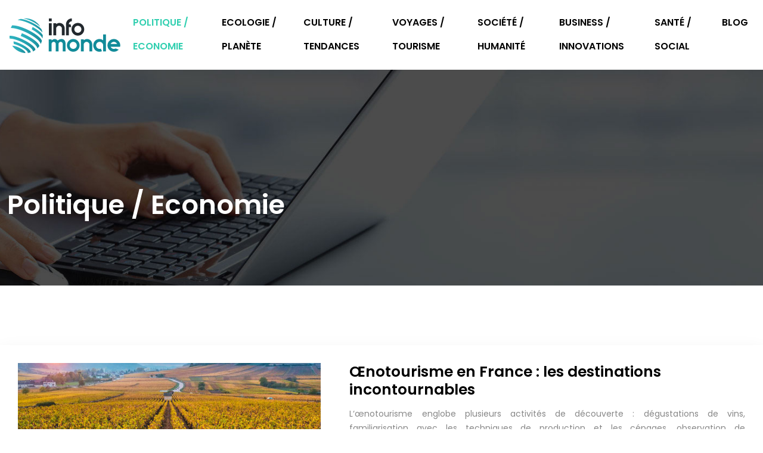

--- FILE ---
content_type: text/html; charset=UTF-8
request_url: https://www.infomonde.fr/politique-economie/
body_size: 10340
content:
<!DOCTYPE html>
<html lang="fr-FR">
<head>
<meta charset="UTF-8" />
<meta name="viewport" content="width=device-width">
<link rel="shortcut icon" href="/wp-content/uploads/2021/05/favicon-infomonde.png" /><meta name='robots' content='max-image-preview:large' />
<title>Politique / Economie</title><link rel="alternate" type="application/rss+xml" title="infomonde &raquo; Flux de la catégorie Politique / Economie" href="https://www.infomonde.fr/politique-economie/feed/" />
<style id='wp-img-auto-sizes-contain-inline-css' type='text/css'>
img:is([sizes=auto i],[sizes^="auto," i]){contain-intrinsic-size:3000px 1500px}
/*# sourceURL=wp-img-auto-sizes-contain-inline-css */
</style>
<style id='wp-block-library-inline-css' type='text/css'>
:root{--wp-block-synced-color:#7a00df;--wp-block-synced-color--rgb:122,0,223;--wp-bound-block-color:var(--wp-block-synced-color);--wp-editor-canvas-background:#ddd;--wp-admin-theme-color:#007cba;--wp-admin-theme-color--rgb:0,124,186;--wp-admin-theme-color-darker-10:#006ba1;--wp-admin-theme-color-darker-10--rgb:0,107,160.5;--wp-admin-theme-color-darker-20:#005a87;--wp-admin-theme-color-darker-20--rgb:0,90,135;--wp-admin-border-width-focus:2px}@media (min-resolution:192dpi){:root{--wp-admin-border-width-focus:1.5px}}.wp-element-button{cursor:pointer}:root .has-very-light-gray-background-color{background-color:#eee}:root .has-very-dark-gray-background-color{background-color:#313131}:root .has-very-light-gray-color{color:#eee}:root .has-very-dark-gray-color{color:#313131}:root .has-vivid-green-cyan-to-vivid-cyan-blue-gradient-background{background:linear-gradient(135deg,#00d084,#0693e3)}:root .has-purple-crush-gradient-background{background:linear-gradient(135deg,#34e2e4,#4721fb 50%,#ab1dfe)}:root .has-hazy-dawn-gradient-background{background:linear-gradient(135deg,#faaca8,#dad0ec)}:root .has-subdued-olive-gradient-background{background:linear-gradient(135deg,#fafae1,#67a671)}:root .has-atomic-cream-gradient-background{background:linear-gradient(135deg,#fdd79a,#004a59)}:root .has-nightshade-gradient-background{background:linear-gradient(135deg,#330968,#31cdcf)}:root .has-midnight-gradient-background{background:linear-gradient(135deg,#020381,#2874fc)}:root{--wp--preset--font-size--normal:16px;--wp--preset--font-size--huge:42px}.has-regular-font-size{font-size:1em}.has-larger-font-size{font-size:2.625em}.has-normal-font-size{font-size:var(--wp--preset--font-size--normal)}.has-huge-font-size{font-size:var(--wp--preset--font-size--huge)}.has-text-align-center{text-align:center}.has-text-align-left{text-align:left}.has-text-align-right{text-align:right}.has-fit-text{white-space:nowrap!important}#end-resizable-editor-section{display:none}.aligncenter{clear:both}.items-justified-left{justify-content:flex-start}.items-justified-center{justify-content:center}.items-justified-right{justify-content:flex-end}.items-justified-space-between{justify-content:space-between}.screen-reader-text{border:0;clip-path:inset(50%);height:1px;margin:-1px;overflow:hidden;padding:0;position:absolute;width:1px;word-wrap:normal!important}.screen-reader-text:focus{background-color:#ddd;clip-path:none;color:#444;display:block;font-size:1em;height:auto;left:5px;line-height:normal;padding:15px 23px 14px;text-decoration:none;top:5px;width:auto;z-index:100000}html :where(.has-border-color){border-style:solid}html :where([style*=border-top-color]){border-top-style:solid}html :where([style*=border-right-color]){border-right-style:solid}html :where([style*=border-bottom-color]){border-bottom-style:solid}html :where([style*=border-left-color]){border-left-style:solid}html :where([style*=border-width]){border-style:solid}html :where([style*=border-top-width]){border-top-style:solid}html :where([style*=border-right-width]){border-right-style:solid}html :where([style*=border-bottom-width]){border-bottom-style:solid}html :where([style*=border-left-width]){border-left-style:solid}html :where(img[class*=wp-image-]){height:auto;max-width:100%}:where(figure){margin:0 0 1em}html :where(.is-position-sticky){--wp-admin--admin-bar--position-offset:var(--wp-admin--admin-bar--height,0px)}@media screen and (max-width:600px){html :where(.is-position-sticky){--wp-admin--admin-bar--position-offset:0px}}

/*# sourceURL=wp-block-library-inline-css */
</style><style id='global-styles-inline-css' type='text/css'>
:root{--wp--preset--aspect-ratio--square: 1;--wp--preset--aspect-ratio--4-3: 4/3;--wp--preset--aspect-ratio--3-4: 3/4;--wp--preset--aspect-ratio--3-2: 3/2;--wp--preset--aspect-ratio--2-3: 2/3;--wp--preset--aspect-ratio--16-9: 16/9;--wp--preset--aspect-ratio--9-16: 9/16;--wp--preset--color--black: #000000;--wp--preset--color--cyan-bluish-gray: #abb8c3;--wp--preset--color--white: #ffffff;--wp--preset--color--pale-pink: #f78da7;--wp--preset--color--vivid-red: #cf2e2e;--wp--preset--color--luminous-vivid-orange: #ff6900;--wp--preset--color--luminous-vivid-amber: #fcb900;--wp--preset--color--light-green-cyan: #7bdcb5;--wp--preset--color--vivid-green-cyan: #00d084;--wp--preset--color--pale-cyan-blue: #8ed1fc;--wp--preset--color--vivid-cyan-blue: #0693e3;--wp--preset--color--vivid-purple: #9b51e0;--wp--preset--color--base: #f9f9f9;--wp--preset--color--base-2: #ffffff;--wp--preset--color--contrast: #111111;--wp--preset--color--contrast-2: #636363;--wp--preset--color--contrast-3: #A4A4A4;--wp--preset--color--accent: #cfcabe;--wp--preset--color--accent-2: #c2a990;--wp--preset--color--accent-3: #d8613c;--wp--preset--color--accent-4: #b1c5a4;--wp--preset--color--accent-5: #b5bdbc;--wp--preset--gradient--vivid-cyan-blue-to-vivid-purple: linear-gradient(135deg,rgb(6,147,227) 0%,rgb(155,81,224) 100%);--wp--preset--gradient--light-green-cyan-to-vivid-green-cyan: linear-gradient(135deg,rgb(122,220,180) 0%,rgb(0,208,130) 100%);--wp--preset--gradient--luminous-vivid-amber-to-luminous-vivid-orange: linear-gradient(135deg,rgb(252,185,0) 0%,rgb(255,105,0) 100%);--wp--preset--gradient--luminous-vivid-orange-to-vivid-red: linear-gradient(135deg,rgb(255,105,0) 0%,rgb(207,46,46) 100%);--wp--preset--gradient--very-light-gray-to-cyan-bluish-gray: linear-gradient(135deg,rgb(238,238,238) 0%,rgb(169,184,195) 100%);--wp--preset--gradient--cool-to-warm-spectrum: linear-gradient(135deg,rgb(74,234,220) 0%,rgb(151,120,209) 20%,rgb(207,42,186) 40%,rgb(238,44,130) 60%,rgb(251,105,98) 80%,rgb(254,248,76) 100%);--wp--preset--gradient--blush-light-purple: linear-gradient(135deg,rgb(255,206,236) 0%,rgb(152,150,240) 100%);--wp--preset--gradient--blush-bordeaux: linear-gradient(135deg,rgb(254,205,165) 0%,rgb(254,45,45) 50%,rgb(107,0,62) 100%);--wp--preset--gradient--luminous-dusk: linear-gradient(135deg,rgb(255,203,112) 0%,rgb(199,81,192) 50%,rgb(65,88,208) 100%);--wp--preset--gradient--pale-ocean: linear-gradient(135deg,rgb(255,245,203) 0%,rgb(182,227,212) 50%,rgb(51,167,181) 100%);--wp--preset--gradient--electric-grass: linear-gradient(135deg,rgb(202,248,128) 0%,rgb(113,206,126) 100%);--wp--preset--gradient--midnight: linear-gradient(135deg,rgb(2,3,129) 0%,rgb(40,116,252) 100%);--wp--preset--gradient--gradient-1: linear-gradient(to bottom, #cfcabe 0%, #F9F9F9 100%);--wp--preset--gradient--gradient-2: linear-gradient(to bottom, #C2A990 0%, #F9F9F9 100%);--wp--preset--gradient--gradient-3: linear-gradient(to bottom, #D8613C 0%, #F9F9F9 100%);--wp--preset--gradient--gradient-4: linear-gradient(to bottom, #B1C5A4 0%, #F9F9F9 100%);--wp--preset--gradient--gradient-5: linear-gradient(to bottom, #B5BDBC 0%, #F9F9F9 100%);--wp--preset--gradient--gradient-6: linear-gradient(to bottom, #A4A4A4 0%, #F9F9F9 100%);--wp--preset--gradient--gradient-7: linear-gradient(to bottom, #cfcabe 50%, #F9F9F9 50%);--wp--preset--gradient--gradient-8: linear-gradient(to bottom, #C2A990 50%, #F9F9F9 50%);--wp--preset--gradient--gradient-9: linear-gradient(to bottom, #D8613C 50%, #F9F9F9 50%);--wp--preset--gradient--gradient-10: linear-gradient(to bottom, #B1C5A4 50%, #F9F9F9 50%);--wp--preset--gradient--gradient-11: linear-gradient(to bottom, #B5BDBC 50%, #F9F9F9 50%);--wp--preset--gradient--gradient-12: linear-gradient(to bottom, #A4A4A4 50%, #F9F9F9 50%);--wp--preset--font-size--small: 13px;--wp--preset--font-size--medium: 20px;--wp--preset--font-size--large: 36px;--wp--preset--font-size--x-large: 42px;--wp--preset--spacing--20: min(1.5rem, 2vw);--wp--preset--spacing--30: min(2.5rem, 3vw);--wp--preset--spacing--40: min(4rem, 5vw);--wp--preset--spacing--50: min(6.5rem, 8vw);--wp--preset--spacing--60: min(10.5rem, 13vw);--wp--preset--spacing--70: 3.38rem;--wp--preset--spacing--80: 5.06rem;--wp--preset--spacing--10: 1rem;--wp--preset--shadow--natural: 6px 6px 9px rgba(0, 0, 0, 0.2);--wp--preset--shadow--deep: 12px 12px 50px rgba(0, 0, 0, 0.4);--wp--preset--shadow--sharp: 6px 6px 0px rgba(0, 0, 0, 0.2);--wp--preset--shadow--outlined: 6px 6px 0px -3px rgb(255, 255, 255), 6px 6px rgb(0, 0, 0);--wp--preset--shadow--crisp: 6px 6px 0px rgb(0, 0, 0);}:root { --wp--style--global--content-size: 1320px;--wp--style--global--wide-size: 1920px; }:where(body) { margin: 0; }.wp-site-blocks { padding-top: var(--wp--style--root--padding-top); padding-bottom: var(--wp--style--root--padding-bottom); }.has-global-padding { padding-right: var(--wp--style--root--padding-right); padding-left: var(--wp--style--root--padding-left); }.has-global-padding > .alignfull { margin-right: calc(var(--wp--style--root--padding-right) * -1); margin-left: calc(var(--wp--style--root--padding-left) * -1); }.has-global-padding :where(:not(.alignfull.is-layout-flow) > .has-global-padding:not(.wp-block-block, .alignfull)) { padding-right: 0; padding-left: 0; }.has-global-padding :where(:not(.alignfull.is-layout-flow) > .has-global-padding:not(.wp-block-block, .alignfull)) > .alignfull { margin-left: 0; margin-right: 0; }.wp-site-blocks > .alignleft { float: left; margin-right: 2em; }.wp-site-blocks > .alignright { float: right; margin-left: 2em; }.wp-site-blocks > .aligncenter { justify-content: center; margin-left: auto; margin-right: auto; }:where(.wp-site-blocks) > * { margin-block-start: 1.2rem; margin-block-end: 0; }:where(.wp-site-blocks) > :first-child { margin-block-start: 0; }:where(.wp-site-blocks) > :last-child { margin-block-end: 0; }:root { --wp--style--block-gap: 1.2rem; }:root :where(.is-layout-flow) > :first-child{margin-block-start: 0;}:root :where(.is-layout-flow) > :last-child{margin-block-end: 0;}:root :where(.is-layout-flow) > *{margin-block-start: 1.2rem;margin-block-end: 0;}:root :where(.is-layout-constrained) > :first-child{margin-block-start: 0;}:root :where(.is-layout-constrained) > :last-child{margin-block-end: 0;}:root :where(.is-layout-constrained) > *{margin-block-start: 1.2rem;margin-block-end: 0;}:root :where(.is-layout-flex){gap: 1.2rem;}:root :where(.is-layout-grid){gap: 1.2rem;}.is-layout-flow > .alignleft{float: left;margin-inline-start: 0;margin-inline-end: 2em;}.is-layout-flow > .alignright{float: right;margin-inline-start: 2em;margin-inline-end: 0;}.is-layout-flow > .aligncenter{margin-left: auto !important;margin-right: auto !important;}.is-layout-constrained > .alignleft{float: left;margin-inline-start: 0;margin-inline-end: 2em;}.is-layout-constrained > .alignright{float: right;margin-inline-start: 2em;margin-inline-end: 0;}.is-layout-constrained > .aligncenter{margin-left: auto !important;margin-right: auto !important;}.is-layout-constrained > :where(:not(.alignleft):not(.alignright):not(.alignfull)){max-width: var(--wp--style--global--content-size);margin-left: auto !important;margin-right: auto !important;}.is-layout-constrained > .alignwide{max-width: var(--wp--style--global--wide-size);}body .is-layout-flex{display: flex;}.is-layout-flex{flex-wrap: wrap;align-items: center;}.is-layout-flex > :is(*, div){margin: 0;}body .is-layout-grid{display: grid;}.is-layout-grid > :is(*, div){margin: 0;}body{--wp--style--root--padding-top: 0px;--wp--style--root--padding-right: var(--wp--preset--spacing--50);--wp--style--root--padding-bottom: 0px;--wp--style--root--padding-left: var(--wp--preset--spacing--50);}a:where(:not(.wp-element-button)){text-decoration: underline;}:root :where(a:where(:not(.wp-element-button)):hover){text-decoration: none;}:root :where(.wp-element-button, .wp-block-button__link){background-color: var(--wp--preset--color--contrast);border-radius: .33rem;border-color: var(--wp--preset--color--contrast);border-width: 0;color: var(--wp--preset--color--base);font-family: inherit;font-size: var(--wp--preset--font-size--small);font-style: normal;font-weight: 500;letter-spacing: inherit;line-height: inherit;padding-top: 0.6rem;padding-right: 1rem;padding-bottom: 0.6rem;padding-left: 1rem;text-decoration: none;text-transform: inherit;}:root :where(.wp-element-button:hover, .wp-block-button__link:hover){background-color: var(--wp--preset--color--contrast-2);border-color: var(--wp--preset--color--contrast-2);color: var(--wp--preset--color--base);}:root :where(.wp-element-button:focus, .wp-block-button__link:focus){background-color: var(--wp--preset--color--contrast-2);border-color: var(--wp--preset--color--contrast-2);color: var(--wp--preset--color--base);outline-color: var(--wp--preset--color--contrast);outline-offset: 2px;outline-style: dotted;outline-width: 1px;}:root :where(.wp-element-button:active, .wp-block-button__link:active){background-color: var(--wp--preset--color--contrast);color: var(--wp--preset--color--base);}:root :where(.wp-element-caption, .wp-block-audio figcaption, .wp-block-embed figcaption, .wp-block-gallery figcaption, .wp-block-image figcaption, .wp-block-table figcaption, .wp-block-video figcaption){color: var(--wp--preset--color--contrast-2);font-family: var(--wp--preset--font-family--body);font-size: 0.8rem;}.has-black-color{color: var(--wp--preset--color--black) !important;}.has-cyan-bluish-gray-color{color: var(--wp--preset--color--cyan-bluish-gray) !important;}.has-white-color{color: var(--wp--preset--color--white) !important;}.has-pale-pink-color{color: var(--wp--preset--color--pale-pink) !important;}.has-vivid-red-color{color: var(--wp--preset--color--vivid-red) !important;}.has-luminous-vivid-orange-color{color: var(--wp--preset--color--luminous-vivid-orange) !important;}.has-luminous-vivid-amber-color{color: var(--wp--preset--color--luminous-vivid-amber) !important;}.has-light-green-cyan-color{color: var(--wp--preset--color--light-green-cyan) !important;}.has-vivid-green-cyan-color{color: var(--wp--preset--color--vivid-green-cyan) !important;}.has-pale-cyan-blue-color{color: var(--wp--preset--color--pale-cyan-blue) !important;}.has-vivid-cyan-blue-color{color: var(--wp--preset--color--vivid-cyan-blue) !important;}.has-vivid-purple-color{color: var(--wp--preset--color--vivid-purple) !important;}.has-base-color{color: var(--wp--preset--color--base) !important;}.has-base-2-color{color: var(--wp--preset--color--base-2) !important;}.has-contrast-color{color: var(--wp--preset--color--contrast) !important;}.has-contrast-2-color{color: var(--wp--preset--color--contrast-2) !important;}.has-contrast-3-color{color: var(--wp--preset--color--contrast-3) !important;}.has-accent-color{color: var(--wp--preset--color--accent) !important;}.has-accent-2-color{color: var(--wp--preset--color--accent-2) !important;}.has-accent-3-color{color: var(--wp--preset--color--accent-3) !important;}.has-accent-4-color{color: var(--wp--preset--color--accent-4) !important;}.has-accent-5-color{color: var(--wp--preset--color--accent-5) !important;}.has-black-background-color{background-color: var(--wp--preset--color--black) !important;}.has-cyan-bluish-gray-background-color{background-color: var(--wp--preset--color--cyan-bluish-gray) !important;}.has-white-background-color{background-color: var(--wp--preset--color--white) !important;}.has-pale-pink-background-color{background-color: var(--wp--preset--color--pale-pink) !important;}.has-vivid-red-background-color{background-color: var(--wp--preset--color--vivid-red) !important;}.has-luminous-vivid-orange-background-color{background-color: var(--wp--preset--color--luminous-vivid-orange) !important;}.has-luminous-vivid-amber-background-color{background-color: var(--wp--preset--color--luminous-vivid-amber) !important;}.has-light-green-cyan-background-color{background-color: var(--wp--preset--color--light-green-cyan) !important;}.has-vivid-green-cyan-background-color{background-color: var(--wp--preset--color--vivid-green-cyan) !important;}.has-pale-cyan-blue-background-color{background-color: var(--wp--preset--color--pale-cyan-blue) !important;}.has-vivid-cyan-blue-background-color{background-color: var(--wp--preset--color--vivid-cyan-blue) !important;}.has-vivid-purple-background-color{background-color: var(--wp--preset--color--vivid-purple) !important;}.has-base-background-color{background-color: var(--wp--preset--color--base) !important;}.has-base-2-background-color{background-color: var(--wp--preset--color--base-2) !important;}.has-contrast-background-color{background-color: var(--wp--preset--color--contrast) !important;}.has-contrast-2-background-color{background-color: var(--wp--preset--color--contrast-2) !important;}.has-contrast-3-background-color{background-color: var(--wp--preset--color--contrast-3) !important;}.has-accent-background-color{background-color: var(--wp--preset--color--accent) !important;}.has-accent-2-background-color{background-color: var(--wp--preset--color--accent-2) !important;}.has-accent-3-background-color{background-color: var(--wp--preset--color--accent-3) !important;}.has-accent-4-background-color{background-color: var(--wp--preset--color--accent-4) !important;}.has-accent-5-background-color{background-color: var(--wp--preset--color--accent-5) !important;}.has-black-border-color{border-color: var(--wp--preset--color--black) !important;}.has-cyan-bluish-gray-border-color{border-color: var(--wp--preset--color--cyan-bluish-gray) !important;}.has-white-border-color{border-color: var(--wp--preset--color--white) !important;}.has-pale-pink-border-color{border-color: var(--wp--preset--color--pale-pink) !important;}.has-vivid-red-border-color{border-color: var(--wp--preset--color--vivid-red) !important;}.has-luminous-vivid-orange-border-color{border-color: var(--wp--preset--color--luminous-vivid-orange) !important;}.has-luminous-vivid-amber-border-color{border-color: var(--wp--preset--color--luminous-vivid-amber) !important;}.has-light-green-cyan-border-color{border-color: var(--wp--preset--color--light-green-cyan) !important;}.has-vivid-green-cyan-border-color{border-color: var(--wp--preset--color--vivid-green-cyan) !important;}.has-pale-cyan-blue-border-color{border-color: var(--wp--preset--color--pale-cyan-blue) !important;}.has-vivid-cyan-blue-border-color{border-color: var(--wp--preset--color--vivid-cyan-blue) !important;}.has-vivid-purple-border-color{border-color: var(--wp--preset--color--vivid-purple) !important;}.has-base-border-color{border-color: var(--wp--preset--color--base) !important;}.has-base-2-border-color{border-color: var(--wp--preset--color--base-2) !important;}.has-contrast-border-color{border-color: var(--wp--preset--color--contrast) !important;}.has-contrast-2-border-color{border-color: var(--wp--preset--color--contrast-2) !important;}.has-contrast-3-border-color{border-color: var(--wp--preset--color--contrast-3) !important;}.has-accent-border-color{border-color: var(--wp--preset--color--accent) !important;}.has-accent-2-border-color{border-color: var(--wp--preset--color--accent-2) !important;}.has-accent-3-border-color{border-color: var(--wp--preset--color--accent-3) !important;}.has-accent-4-border-color{border-color: var(--wp--preset--color--accent-4) !important;}.has-accent-5-border-color{border-color: var(--wp--preset--color--accent-5) !important;}.has-vivid-cyan-blue-to-vivid-purple-gradient-background{background: var(--wp--preset--gradient--vivid-cyan-blue-to-vivid-purple) !important;}.has-light-green-cyan-to-vivid-green-cyan-gradient-background{background: var(--wp--preset--gradient--light-green-cyan-to-vivid-green-cyan) !important;}.has-luminous-vivid-amber-to-luminous-vivid-orange-gradient-background{background: var(--wp--preset--gradient--luminous-vivid-amber-to-luminous-vivid-orange) !important;}.has-luminous-vivid-orange-to-vivid-red-gradient-background{background: var(--wp--preset--gradient--luminous-vivid-orange-to-vivid-red) !important;}.has-very-light-gray-to-cyan-bluish-gray-gradient-background{background: var(--wp--preset--gradient--very-light-gray-to-cyan-bluish-gray) !important;}.has-cool-to-warm-spectrum-gradient-background{background: var(--wp--preset--gradient--cool-to-warm-spectrum) !important;}.has-blush-light-purple-gradient-background{background: var(--wp--preset--gradient--blush-light-purple) !important;}.has-blush-bordeaux-gradient-background{background: var(--wp--preset--gradient--blush-bordeaux) !important;}.has-luminous-dusk-gradient-background{background: var(--wp--preset--gradient--luminous-dusk) !important;}.has-pale-ocean-gradient-background{background: var(--wp--preset--gradient--pale-ocean) !important;}.has-electric-grass-gradient-background{background: var(--wp--preset--gradient--electric-grass) !important;}.has-midnight-gradient-background{background: var(--wp--preset--gradient--midnight) !important;}.has-gradient-1-gradient-background{background: var(--wp--preset--gradient--gradient-1) !important;}.has-gradient-2-gradient-background{background: var(--wp--preset--gradient--gradient-2) !important;}.has-gradient-3-gradient-background{background: var(--wp--preset--gradient--gradient-3) !important;}.has-gradient-4-gradient-background{background: var(--wp--preset--gradient--gradient-4) !important;}.has-gradient-5-gradient-background{background: var(--wp--preset--gradient--gradient-5) !important;}.has-gradient-6-gradient-background{background: var(--wp--preset--gradient--gradient-6) !important;}.has-gradient-7-gradient-background{background: var(--wp--preset--gradient--gradient-7) !important;}.has-gradient-8-gradient-background{background: var(--wp--preset--gradient--gradient-8) !important;}.has-gradient-9-gradient-background{background: var(--wp--preset--gradient--gradient-9) !important;}.has-gradient-10-gradient-background{background: var(--wp--preset--gradient--gradient-10) !important;}.has-gradient-11-gradient-background{background: var(--wp--preset--gradient--gradient-11) !important;}.has-gradient-12-gradient-background{background: var(--wp--preset--gradient--gradient-12) !important;}.has-small-font-size{font-size: var(--wp--preset--font-size--small) !important;}.has-medium-font-size{font-size: var(--wp--preset--font-size--medium) !important;}.has-large-font-size{font-size: var(--wp--preset--font-size--large) !important;}.has-x-large-font-size{font-size: var(--wp--preset--font-size--x-large) !important;}
/*# sourceURL=global-styles-inline-css */
</style>

<link rel='stylesheet' id='default-css' href='https://www.infomonde.fr/wp-content/themes/factory-templates-4/style.css?ver=4b425395485d6102f94161184e56825a' type='text/css' media='all' />
<link rel='stylesheet' id='bootstrap5-css' href='https://www.infomonde.fr/wp-content/themes/factory-templates-4/css/bootstrap.min.css?ver=4b425395485d6102f94161184e56825a' type='text/css' media='all' />
<link rel='stylesheet' id='bootstrap-icon-css' href='https://www.infomonde.fr/wp-content/themes/factory-templates-4/css/bootstrap-icons.css?ver=4b425395485d6102f94161184e56825a' type='text/css' media='all' />
<link rel='stylesheet' id='global-css' href='https://www.infomonde.fr/wp-content/themes/factory-templates-4/css/global.css?ver=4b425395485d6102f94161184e56825a' type='text/css' media='all' />
<link rel='stylesheet' id='light-theme-css' href='https://www.infomonde.fr/wp-content/themes/factory-templates-4/css/light.css?ver=4b425395485d6102f94161184e56825a' type='text/css' media='all' />
<script type="text/javascript" src="https://code.jquery.com/jquery-3.2.1.min.js?ver=4b425395485d6102f94161184e56825a" id="jquery3.2.1-js"></script>
<script type="text/javascript" src="https://www.infomonde.fr/wp-content/themes/factory-templates-4/js/fn.js?ver=4b425395485d6102f94161184e56825a" id="default_script-js"></script>
<link rel="https://api.w.org/" href="https://www.infomonde.fr/wp-json/" /><link rel="alternate" title="JSON" type="application/json" href="https://www.infomonde.fr/wp-json/wp/v2/categories/5" /><link rel="EditURI" type="application/rsd+xml" title="RSD" href="https://www.infomonde.fr/xmlrpc.php?rsd" />
 
<meta name="google-site-verification" content="IPDD-jhx2L5hE-eoYxP0tqF3U9TuinwJjk5wRCbjFRw" />
<meta name="google-site-verification" content="fMZl98IlTZi65RCCL3jXY_jTB5mO6SK2WZ2MLzdRlP0" />
<link href="https://fonts.googleapis.com/css2?family=Poppins:wght@400;600&display=swap" rel="stylesheet"> 
<style type="text/css">
.default_color_background,.menu-bars{background-color : #32cfb0 }.default_color_text,a,h1 span,h2 span,h3 span,h4 span,h5 span,h6 span{color :#32cfb0 }.navigation li a,.navigation li.disabled,.navigation li.active a,.owl-dots .owl-dot.active span,.owl-dots .owl-dot:hover span{background-color: #32cfb0;}
.block-spc{border-color:#32cfb0}
.page-content a{color : #32cfb0 }.page-content a:hover{color : #158b73 }.home .body-content a{color : #32cfb0 }.home .body-content a:hover{color : #158b73 }.col-menu,.main-navigation{background-color:#fff;}.main-navigation nav li{padding:0 10px;}.main-navigation.scrolled{background-color:#fff;}.main-navigation {-webkit-box-shadow: 0 2px 13px 0 rgba(0, 0, 0, .1);-moz-box-shadow: 0 2px 13px 0 rgba(0, 0, 0, .1);box-shadow: 0 2px 13px 0 rgba(0, 0, 0, .1);}
.main-navigation .logo-main{height: auto;}.main-navigation  .logo-sticky{height: auto;}nav li a{font-size:16px;}nav li a{line-height:40px;}nav li a{color:#000!important;}nav li:hover > a,.current-menu-item > a{color:#32cfb0!important;}.archive h1{color:#fff!important;}.category .subheader,.single .subheader{padding:200px 0 100px }.archive h1{text-align:left!important;} .archive h1{font-size:45px}  .archive h2,.cat-description h2{font-size:25px} .archive h2 a,.cat-description h2{color:#000!important;}.archive .readmore{background-color:#32cfb0;}.archive .readmore{color:#fff;}.archive .readmore:hover{background-color:#000;}.archive .readmore:hover{color:#fff;}.archive .readmore{padding:8px 20px;}.archive .readmore{border-width: 0px}.single h1{color:#fff!important;}.single .the-post h2{color:#000!important;}.single .the-post h3{color:#000!important;}.single .the-post h4{color:#000!important;}.single .the-post h5{color:#000!important;}.single .the-post h6{color:#000!important;} .single .post-content a{color:#32cfb0} .single .post-content a:hover{color:#158b73}.single h1{text-align:left!important;}.single h1{font-size: 45px}.single h2{font-size: 26px}.single h3{font-size: 24px}.single h4{font-size: 23px}.single h5{font-size: 21px}.single h6{font-size: 19px}footer{background-position:top } #back_to_top{background-color:#32cfb0;}#back_to_top i, #back_to_top svg{color:#fff;}#back_to_top {padding:3px 9px 6px;}</style>
<style>:root {
    --color-primary: #32cfb0;
    --color-primary-light: #41ffe4;
    --color-primary-dark: #23907b;
    --color-primary-hover: #2dba9e;
    --color-primary-muted: #50ffff;
            --color-background: #fff;
    --color-text: #000000;
} </style>
<style id="custom-st" type="text/css">
body{font-style:normal;font-family:'Poppins',sans-serif;font-size:14px;line-height:24px;color:#888888;font-weight:400;}h1,h2,h3,h4,h5,h6 {font-weight:600;}.main-navigation {border-bottom:1px solid rgba(255,255,255,.1);}.navbar-toggler{border:none}nav li a {font-weight:600;text-transform:uppercase;}.sub-menu li a{line-height:30px;}.main-navigation .menu-item-has-children::after {top:16px;color:#32cfb0;}.anim-box .wp-block-cover__image-background{transition:all 0.5s ease;}.anim-box:hover .wp-block-cover__image-background{transform:scale(1.2);}.anim-box1 .wp-block-cover__background{opacity:0!important;transition:all 0.6s ease;}.anim-box1:hover .wp-block-cover__background{opacity:0.5!important;}.grp-bloc{margin:0px 40px 0px 40px;position:relative;margin-top:-60px;}footer{color:#888888;font-size:14px;border-top:2px solid #32cfb0;}#back_to_top svg {width:20px;}#inactive,.to-top {box-shadow:none;z-index:3;}.widget_footer img{margin-bottom:20px;}footer .footer-widget{color:#000;line-height:1.3;text-transform:uppercase;font-weight:600;font-size:20px!important;margin-bottom:0.5em!important;border-bottom:none!important;}footer ul{list-style:none;margin:0;padding:0;}footer ul li{left:0;-webkit-transition:0.5s all ease;transition:0.5s all ease;position:relative;margin-bottom:10px;}footer ul li:hover {left:7px;}footer .copyright{padding:20px 0;margin-top:60px;text-align:center;font-size:14px;}.archive h2 {margin-bottom:0.5em;}.archive .post{box-shadow:0 10px 30px rgb(0 0 0 / 7%);padding:30px;}.archive .readmore{letter-spacing:0.3px;font-size:12px;line-height:24px;font-weight:700;text-transform:uppercase;}.widget_sidebar{margin-bottom:50px;background:#fff;-webkit-box-shadow:0 15px 76px 0 rgba(0,0,0,.1);box-shadow:0 15px 76px 0 rgba(0,0,0,.1);text-align:center;padding:25px 30px 25px;}.widget_sidebar .sidebar-widget{margin-bottom:1em;color:#111;text-align:left;position:relative;padding-bottom:1em;font-weight:500;border:none;}.widget_sidebar .sidebar-widget:after,.widget_sidebar .sidebar-widget:before{content:"";position:absolute;left:0;bottom:2px;height:0;}.widget_sidebar .sidebar-widget:before{width:100%;border-bottom:1px solid #ececec;}.widget_sidebar .sidebar-widget:after{width:50px;border-bottom:1px solid #32cfb0;}.single .sidebar-ma{text-align:left;}.single .all-post-content{margin-bottom:50px;}@media screen and (max-width:960px){.intro-titre{margin-top:80px!important;}.bloc1 .wp-block-cover__background.has-background-dim.has-background-dim-0{opacity:1!important;background-color:#97bfb1c2!important;}.grp-bloc{margin:0;margin-top:0;}.classic-menu li a{padding:5px 0;}nav li a{line-height:25px;}.reduit-col{padding-right:30px!important;padding-left:30px!important;}.parag{padding-left:0!important;padding-right:0!important;}.bloc1 {background:#000;min-height:60vh !important;}.main-navigation .menu-item-has-children::after{top:4px;}h1{font-size:35px!important;}h2{font-size:28px!important;}h3{font-size:22px!important;}.category .subheader,.single .subheader {padding:70px 0px;}footer .copyright{padding:25px 50px;margin-top:0!important;}footer .widgets{padding:0 30px!important;}footer{padding:40px 0 0;}}</style>
</head> 

<body class="archive category category-politique-economie category-5 wp-theme-factory-templates-4" style="">

<div class="main-navigation  container-fluid is_sticky over-mobile">
<nav class="navbar navbar-expand-lg  container-fluid">

<a id="logo" href="https://www.infomonde.fr">
<img class="logo-main" src="/wp-content/uploads/2021/05/logo-infomonde.png"  width="auto"   height="auto"  alt="logo">
<img class="logo-sticky" src="/wp-content/uploads/2021/05/logo-infomonde.png" width="auto" height="auto" alt="logo"></a>

    <button class="navbar-toggler" type="button" data-bs-toggle="collapse" data-bs-target="#navbarSupportedContent" aria-controls="navbarSupportedContent" aria-expanded="false" aria-label="Toggle navigation">
      <span class="navbar-toggler-icon"><i class="bi bi-list"></i></span>
    </button>

    <div class="collapse navbar-collapse" id="navbarSupportedContent">

<ul id="main-menu" class="classic-menu navbar-nav ms-auto mb-2 mb-lg-0"><li id="menu-item-324" class="menu-item menu-item-type-taxonomy menu-item-object-category current-menu-item"><a href="https://www.infomonde.fr/politique-economie/">Politique / Economie</a></li>
<li id="menu-item-323" class="menu-item menu-item-type-taxonomy menu-item-object-category"><a href="https://www.infomonde.fr/ecologie-planete/">Ecologie / Planète</a></li>
<li id="menu-item-322" class="menu-item menu-item-type-taxonomy menu-item-object-category"><a href="https://www.infomonde.fr/culture-tendances/">Culture / Tendances</a></li>
<li id="menu-item-327" class="menu-item menu-item-type-taxonomy menu-item-object-category"><a href="https://www.infomonde.fr/voyages-tourisme/">Voyages / Tourisme</a></li>
<li id="menu-item-326" class="menu-item menu-item-type-taxonomy menu-item-object-category"><a href="https://www.infomonde.fr/societe-humanite/">Société / Humanité</a></li>
<li id="menu-item-321" class="menu-item menu-item-type-taxonomy menu-item-object-category"><a href="https://www.infomonde.fr/business-innovations/">Business / Innovations</a></li>
<li id="menu-item-325" class="menu-item menu-item-type-taxonomy menu-item-object-category"><a href="https://www.infomonde.fr/sante-social/">Santé / Social</a></li>
<li id="menu-item-628" class="menu-item menu-item-type-taxonomy menu-item-object-category"><a href="https://www.infomonde.fr/blog/">Blog</a></li>
</ul>
</div>
</nav>
</div><!--menu-->
<div style="" class="body-content     ">
  <div class="subheader container-fluid" style="background-image:url(/wp-content/uploads/2021/05/cat-infomonde.jpg);background-position:top; ">
<div id="mask" style=""></div> 
<div class="container-xxl"><h1 class="title">Politique / Economie</h1></div>
</div>


<div class="container-xxl the-cat-content">
  
<div class="loop-post"> 

<div class="row post">

<div class="col-md-5 col-xs-12 thumb-cover p-0">
<img width="540" height="184" src="https://www.infomonde.fr/wp-content/uploads/2021/06/bourgogne.jpg" class="attachment-540_300 size-540_300 wp-post-image" alt="Bourgogne" decoding="async" fetchpriority="high" srcset="https://www.infomonde.fr/wp-content/uploads/2021/06/bourgogne.jpg 880w, https://www.infomonde.fr/wp-content/uploads/2021/06/bourgogne-300x102.jpg 300w, https://www.infomonde.fr/wp-content/uploads/2021/06/bourgogne-768x262.jpg 768w" sizes="(max-width: 540px) 100vw, 540px" /></div>

<div class="col-md-7 col-xs-12 ps-m-0 ps-lg-5 pe-0 d-flex align-items-center">
<div> 
<h2><a href="https://www.infomonde.fr/oenotourisme-en-france-les-destinations-incontournables/">Œnotourisme en France : les destinations incontournables</a></h2>
<p>L‘œnotourisme englobe plusieurs activités de découverte : dégustations de vins, familiarisation avec les techniques de production et les cépages, observation de pratiques gastronomiques, etc. Découvrez les destinations incontournables pour tout savoir sur les meilleurs vins de France. La Bourgogne Il suffit de suivre&#8230;</p>
<a class="readmore read-more" href="https://www.infomonde.fr/oenotourisme-en-france-les-destinations-incontournables/">Lire la suite</a>
</div>
</div>
</div>


<div class="row post">

<div class="col-md-5 col-xs-12 thumb-cover p-0">
<img width="540" height="184" src="https://www.infomonde.fr/wp-content/uploads/2021/04/francois-marland-un-homme-d-affaires-humaniste.jpg" class="attachment-540_300 size-540_300 wp-post-image" alt="François Marland : un homme d&#039;affaires humaniste" decoding="async" srcset="https://www.infomonde.fr/wp-content/uploads/2021/04/francois-marland-un-homme-d-affaires-humaniste.jpg 880w, https://www.infomonde.fr/wp-content/uploads/2021/04/francois-marland-un-homme-d-affaires-humaniste-300x102.jpg 300w, https://www.infomonde.fr/wp-content/uploads/2021/04/francois-marland-un-homme-d-affaires-humaniste-768x262.jpg 768w" sizes="(max-width: 540px) 100vw, 540px" /></div>

<div class="col-md-7 col-xs-12 ps-m-0 ps-lg-5 pe-0 d-flex align-items-center">
<div> 
<h2><a href="https://www.infomonde.fr/francois-marland-un-homme-d-affaires-humaniste/">François Marland : un homme d&rsquo;affaires humaniste</a></h2>
<p>François Marland est un homme d’affaires, un avocat, un thérapeute, un professeur, un entrepreneur, etc. Il est donc difficile de résumer toute sa vie, tant celle-ci est remplie. En plus d’avoir une histoire très riche, il a mené plusieurs actions&#8230;</p>
<a class="readmore read-more" href="https://www.infomonde.fr/francois-marland-un-homme-d-affaires-humaniste/">Lire la suite</a>
</div>
</div>
</div>


<div class="row post">

<div class="col-md-5 col-xs-12 thumb-cover p-0">
<img width="540" height="184" src="https://www.infomonde.fr/wp-content/uploads/2021/04/aide-aux-sinistres.jpg" class="attachment-540_300 size-540_300 wp-post-image" alt="aide aux sinistrés" decoding="async" srcset="https://www.infomonde.fr/wp-content/uploads/2021/04/aide-aux-sinistres.jpg 880w, https://www.infomonde.fr/wp-content/uploads/2021/04/aide-aux-sinistres-300x102.jpg 300w, https://www.infomonde.fr/wp-content/uploads/2021/04/aide-aux-sinistres-768x262.jpg 768w" sizes="(max-width: 540px) 100vw, 540px" /></div>

<div class="col-md-7 col-xs-12 ps-m-0 ps-lg-5 pe-0 d-flex align-items-center">
<div> 
<h2><a href="https://www.infomonde.fr/le-secours-populaire-vient-en-aide-aux-sinistres-d-indonesie-et-aux-victimes-des-incendies-en-australie/">Le Secours populaire vient en aide aux sinistrés d’Indonésie et aux victimes des incendies en Australie</a></h2>
<p>En regardant les informations, on se rend compte que le monde ne va pas bien. En effet, en plus de la pauvreté qui touche tous les pays du globe, il faut rajouter les tragédies liées aux phénomènes naturels meurtriers. Nous&#8230;</p>
<a class="readmore read-more" href="https://www.infomonde.fr/le-secours-populaire-vient-en-aide-aux-sinistres-d-indonesie-et-aux-victimes-des-incendies-en-australie/">Lire la suite</a>
</div>
</div>
</div>


<div class="row post">

<div class="col-md-5 col-xs-12 thumb-cover p-0">
<img width="540" height="184" src="https://www.infomonde.fr/wp-content/uploads/2021/04/think-tanks.jpg" class="attachment-540_300 size-540_300 wp-post-image" alt="think tanks" decoding="async" loading="lazy" srcset="https://www.infomonde.fr/wp-content/uploads/2021/04/think-tanks.jpg 880w, https://www.infomonde.fr/wp-content/uploads/2021/04/think-tanks-300x102.jpg 300w, https://www.infomonde.fr/wp-content/uploads/2021/04/think-tanks-768x262.jpg 768w" sizes="auto, (max-width: 540px) 100vw, 540px" /></div>

<div class="col-md-7 col-xs-12 ps-m-0 ps-lg-5 pe-0 d-flex align-items-center">
<div> 
<h2><a href="https://www.infomonde.fr/quels-roles-jouent-les-think-tanks-aujourd-hui/">Quels rôles jouent les think tanks aujourd’hui ?</a></h2>
<p>De nos jours, plus de 4000 think tanks sont éparpillés partout dans le monde. Les États-Unis à eux seuls en comptent plus de 1500. Ces laboratoires d’idées se veulent indépendants. Et pourtant, ils jouent un rôle de premier plan dans la&#8230;</p>
<a class="readmore read-more" href="https://www.infomonde.fr/quels-roles-jouent-les-think-tanks-aujourd-hui/">Lire la suite</a>
</div>
</div>
</div>


<div class="row post">

<div class="col-md-5 col-xs-12 thumb-cover p-0">
<img width="540" height="184" src="https://www.infomonde.fr/wp-content/uploads/2021/04/consequences-du-brexit-sur-l-union-europeenne.jpg" class="attachment-540_300 size-540_300 wp-post-image" alt="Conséquences du Brexit sur l’Union européenne" decoding="async" loading="lazy" srcset="https://www.infomonde.fr/wp-content/uploads/2021/04/consequences-du-brexit-sur-l-union-europeenne.jpg 880w, https://www.infomonde.fr/wp-content/uploads/2021/04/consequences-du-brexit-sur-l-union-europeenne-300x102.jpg 300w, https://www.infomonde.fr/wp-content/uploads/2021/04/consequences-du-brexit-sur-l-union-europeenne-768x262.jpg 768w" sizes="auto, (max-width: 540px) 100vw, 540px" /></div>

<div class="col-md-7 col-xs-12 ps-m-0 ps-lg-5 pe-0 d-flex align-items-center">
<div> 
<h2><a href="https://www.infomonde.fr/brexit-quelles-consequences-sur-l-economie-francaise/">Brexit: quelles conséquences sur l&rsquo;économie française ?</a></h2>
<p>Le 23 juin 2016, à l’issue d’un référendum, la majorité des Britanniques ne voyait plus son avenir au sein de l’Union européenne. Commence alors un long processus de négociation de sortie du Royaume-Uni de l’Union européenne. Le British exit ou&#8230;</p>
<a class="readmore read-more" href="https://www.infomonde.fr/brexit-quelles-consequences-sur-l-economie-francaise/">Lire la suite</a>
</div>
</div>
</div>


<div class="row post">

<div class="col-md-5 col-xs-12 thumb-cover p-0">
<img width="540" height="184" src="https://www.infomonde.fr/wp-content/uploads/2021/04/elections-municipales.jpg" class="attachment-540_300 size-540_300 wp-post-image" alt="Elections-municipales" decoding="async" loading="lazy" srcset="https://www.infomonde.fr/wp-content/uploads/2021/04/elections-municipales.jpg 880w, https://www.infomonde.fr/wp-content/uploads/2021/04/elections-municipales-300x102.jpg 300w, https://www.infomonde.fr/wp-content/uploads/2021/04/elections-municipales-768x262.jpg 768w" sizes="auto, (max-width: 540px) 100vw, 540px" /></div>

<div class="col-md-7 col-xs-12 ps-m-0 ps-lg-5 pe-0 d-flex align-items-center">
<div> 
<h2><a href="https://www.infomonde.fr/le-coronas-virus-peut-il-perturber-les-elections-municipales-de-2020/">Le coronas virus peut-il perturber les élections municipales de 2020 ?</a></h2>
<p>Elections municipales et coronavirus   Par Claude Truong-Ngoc / Wikimedia Commons – cc-by-sa-3.0, CC BY-SA 3.0, https://commons.wikimedia.org/w/index.php?curid=31758109   Ce début  d’année 2020 a été marqué par une épidémie provenant de la Chine : le coronavirus. Cette épidémie s’est propagée rapidement&#8230;</p>
<a class="readmore read-more" href="https://www.infomonde.fr/le-coronas-virus-peut-il-perturber-les-elections-municipales-de-2020/">Lire la suite</a>
</div>
</div>
</div>


<div class="row post">

<div class="col-md-5 col-xs-12 thumb-cover p-0">
<img width="540" height="184" src="https://www.infomonde.fr/wp-content/uploads/2021/04/la-situation-politique-au-togo.jpg" class="attachment-540_300 size-540_300 wp-post-image" alt="La situation politique au Togo" decoding="async" loading="lazy" srcset="https://www.infomonde.fr/wp-content/uploads/2021/04/la-situation-politique-au-togo.jpg 880w, https://www.infomonde.fr/wp-content/uploads/2021/04/la-situation-politique-au-togo-300x102.jpg 300w, https://www.infomonde.fr/wp-content/uploads/2021/04/la-situation-politique-au-togo-768x262.jpg 768w" sizes="auto, (max-width: 540px) 100vw, 540px" /></div>

<div class="col-md-7 col-xs-12 ps-m-0 ps-lg-5 pe-0 d-flex align-items-center">
<div> 
<h2><a href="https://www.infomonde.fr/guide-en-ligne-sur-la-situation-politique-au-togo/">Guide en ligne sur la situation politique au Togo</a></h2>
<p>Un des petits pays d’Afrique est le Togo. Il est appelé aussi La République togolaise. Au sein de l’Union africaine et ouest-africaines, cette politique étrangère est active. De sorte que la relation que la République togolaise avec les autres pays&#8230;</p>
<a class="readmore read-more" href="https://www.infomonde.fr/guide-en-ligne-sur-la-situation-politique-au-togo/">Lire la suite</a>
</div>
</div>
</div>


<div class="row post">

<div class="col-md-5 col-xs-12 thumb-cover p-0">
<img width="540" height="184" src="https://www.infomonde.fr/wp-content/uploads/2021/04/la-situation-economique-et-financiere.jpg" class="attachment-540_300 size-540_300 wp-post-image" alt="La situation économique et financière" decoding="async" loading="lazy" srcset="https://www.infomonde.fr/wp-content/uploads/2021/04/la-situation-economique-et-financiere.jpg 880w, https://www.infomonde.fr/wp-content/uploads/2021/04/la-situation-economique-et-financiere-300x102.jpg 300w, https://www.infomonde.fr/wp-content/uploads/2021/04/la-situation-economique-et-financiere-768x262.jpg 768w" sizes="auto, (max-width: 540px) 100vw, 540px" /></div>

<div class="col-md-7 col-xs-12 ps-m-0 ps-lg-5 pe-0 d-flex align-items-center">
<div> 
<h2><a href="https://www.infomonde.fr/la-situation-economique-et-financiere-du-togo/">La situation économique et financière du Togo</a></h2>
<p>La finance joue un rôle fondamental dans le développement économique d’un pays afin d’adopter un système financier efficace et rentable. Bien évidemment, chaque pays dispose ses propres politiques pour se lancer dans cette phase de croissance. Comme le cas du&#8230;</p>
<a class="readmore read-more" href="https://www.infomonde.fr/la-situation-economique-et-financiere-du-togo/">Lire la suite</a>
</div>
</div>
</div>


<div class="row post">

<div class="col-md-5 col-xs-12 thumb-cover p-0">
<img width="540" height="184" src="https://www.infomonde.fr/wp-content/uploads/2021/04/actualite-au-senegal.jpg" class="attachment-540_300 size-540_300 wp-post-image" alt="Actualité au sénégal," decoding="async" loading="lazy" srcset="https://www.infomonde.fr/wp-content/uploads/2021/04/actualite-au-senegal.jpg 880w, https://www.infomonde.fr/wp-content/uploads/2021/04/actualite-au-senegal-300x102.jpg 300w, https://www.infomonde.fr/wp-content/uploads/2021/04/actualite-au-senegal-768x262.jpg 768w" sizes="auto, (max-width: 540px) 100vw, 540px" /></div>

<div class="col-md-7 col-xs-12 ps-m-0 ps-lg-5 pe-0 d-flex align-items-center">
<div> 
<h2><a href="https://www.infomonde.fr/actualites-senegalaises-en-ligne/">Actualités sénégalaises en ligne</a></h2>
<p>Le premier COVID-19 a été découvert en Chine ou plus précisément à Wuhan en décembre 2019. Il est responsable de la maladie infectieuse. Le coronavirus s’est développé presque partout dans le monde au point de devenir une pandémie. À ce&#8230;</p>
<a class="readmore read-more" href="https://www.infomonde.fr/actualites-senegalaises-en-ligne/">Lire la suite</a>
</div>
</div>
</div>


<div class="row post">


<div class="col-md-12 col-xs-12 ps-m-0 ps-lg-5 pe-0 d-flex align-items-center">
<div> 
<h2><a href="https://www.infomonde.fr/thames-tideway-tunnel-la-plus-grande-construction-pour-le-traitement-des-eaux-usees-de-londres/">Thames Tideway Tunnel : la plus grande construction pour le traitement des eaux usées de Londres.</a></h2>
<p>Spécialistes des grands travaux comme tunnels, le groupe VINCI a décroché ce contrat pour un coût de 1,05 milliard d’euros. Le projet, qui a débuté l’année dernière, a une période d’achèvement de 7 ans. Ce qui signifie que les eaux&#8230;</p>
<a class="readmore read-more" href="https://www.infomonde.fr/thames-tideway-tunnel-la-plus-grande-construction-pour-le-traitement-des-eaux-usees-de-londres/">Lire la suite</a>
</div>
</div>
</div>

</div>

<script>
$(window).on('load', function() {
  var description = $('.sh-top').html();
  if (description && $.trim(description) !== "") {
    $('.the-cat-content').append(
      '<div class="mt-5 cat-description">' + description + '</div>'
    );
  }
});
</script>

<div class="pag-post container text-center mt-5 mb-5">
<div class="navigation"><ul>
<li class="active"><a href="https://www.infomonde.fr/politique-economie/">1</a></li>
<li><a href="https://www.infomonde.fr/politique-economie/page/2/">2</a></li>
</ul></div>
</div>

</div>

</div><!--body-content-->

<footer class="container-fluid" style="background-color:#f6f6f6; ">
<div class="container-xxl">	
<div class="widgets">
<div class="row">
<div class="col-xxl-6 col-md-12">
<div class="widget_footer"><img width="188" height="63" src="https://www.infomonde.fr/wp-content/uploads/2021/05/logo-infomonde.png" class="image wp-image-359  attachment-full size-full" alt="inf omonde" style="max-width: 100%; height: auto;" decoding="async" loading="lazy" /></div><div class="widget_footer">			<div class="textwidget"><p style="margin-top: 1em; margin-right: 5em;">Info monde : l’actualité en France, en Europe et dans le monde entier ! Actualités, news et dossiers de fond sur les grandes tendances sociétales et les phénomènes de mode. Politique, économie, tourisme, écologie, culture, business, société, technologie…</p>
</div>
		</div></div>
<div class="col-xxl-3 col-md-12">
<div class="widget_text widget_footer"><div class="footer-widget">MONDE</div><div class="textwidget custom-html-widget"><ul>
<li>Politique</li>
<li>Economie</li>
<li>Ecologie</li>
<li>Société</li>
</ul></div></div></div>
<div class="col-xxl-3 col-md-12">
<div class="widget_text widget_footer"><div class="footer-widget">TENDANCES</div><div class="textwidget custom-html-widget"><ul>
<li>Culture</li>
<li>Tourisme</li>
<li>Business</li>
<li>Innovations</li>
</ul></div></div></div>
</div>
</div></div>
</footer>

<div class="to-top square" id="inactive"><a id='back_to_top'><svg xmlns="http://www.w3.org/2000/svg" width="16" height="16" fill="currentColor" class="bi bi-arrow-up-short" viewBox="0 0 16 16">
  <path fill-rule="evenodd" d="M8 12a.5.5 0 0 0 .5-.5V5.707l2.146 2.147a.5.5 0 0 0 .708-.708l-3-3a.5.5 0 0 0-.708 0l-3 3a.5.5 0 1 0 .708.708L7.5 5.707V11.5a.5.5 0 0 0 .5.5z"/>
</svg></a></div>
<script type="text/javascript">
	let calcScrollValue = () => {
	let scrollProgress = document.getElementById("progress");
	let progressValue = document.getElementById("back_to_top");
	let pos = document.documentElement.scrollTop;
	let calcHeight = document.documentElement.scrollHeight - document.documentElement.clientHeight;
	let scrollValue = Math.round((pos * 100) / calcHeight);
	if (pos > 500) {
	progressValue.style.display = "grid";
	} else {
	progressValue.style.display = "none";
	}
	scrollProgress.addEventListener("click", () => {
	document.documentElement.scrollTop = 0;
	});
	scrollProgress.style.background = `conic-gradient( ${scrollValue}%, #fff ${scrollValue}%)`;
	};
	window.onscroll = calcScrollValue;
	window.onload = calcScrollValue;
</script>






<script type="speculationrules">
{"prefetch":[{"source":"document","where":{"and":[{"href_matches":"/*"},{"not":{"href_matches":["/wp-*.php","/wp-admin/*","/wp-content/uploads/*","/wp-content/*","/wp-content/plugins/*","/wp-content/themes/factory-templates-4/*","/*\\?(.+)"]}},{"not":{"selector_matches":"a[rel~=\"nofollow\"]"}},{"not":{"selector_matches":".no-prefetch, .no-prefetch a"}}]},"eagerness":"conservative"}]}
</script>
<p class="text-center" style="margin-bottom: 0px"><a href="/plan-du-site/">Plan du site</a></p><script type="text/javascript" src="https://www.infomonde.fr/wp-content/themes/factory-templates-4/js/bootstrap.bundle.min.js" id="bootstrap5-js"></script>

<script type="text/javascript">
$(document).ready(function() {
$( ".the-post img" ).on( "click", function() {
var url_img = $(this).attr('src');
$('.img-fullscreen').html("<div><img src='"+url_img+"'></div>");
$('.img-fullscreen').fadeIn();
});
$('.img-fullscreen').on( "click", function() {
$(this).empty();
$('.img-fullscreen').hide();
});
//$('.block2.st3:first-child').removeClass("col-2");
//$('.block2.st3:first-child').addClass("col-6 fheight");
});
</script>



<div class="img-fullscreen"></div>
</body>
</html>